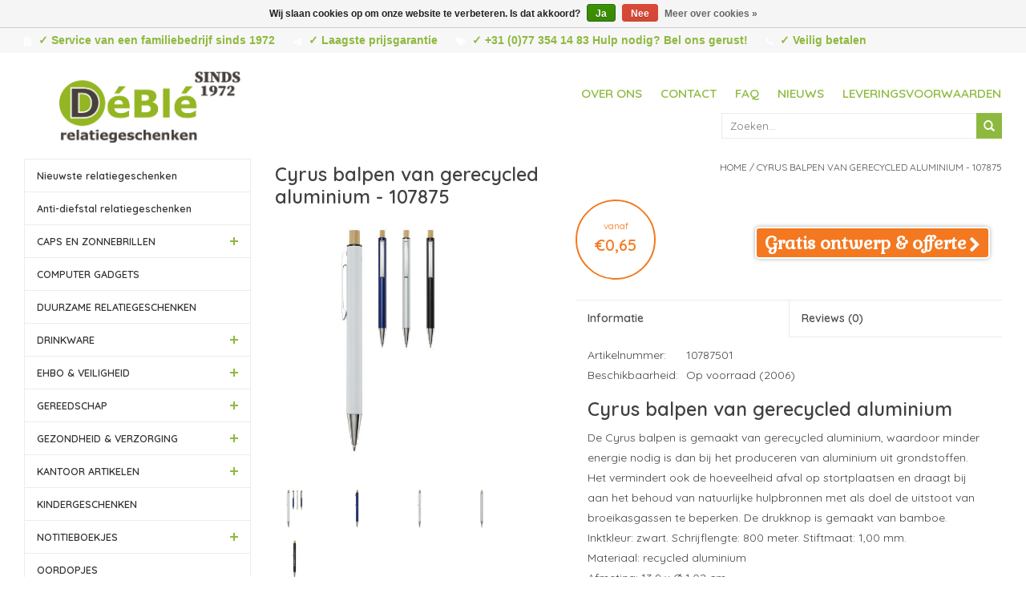

--- FILE ---
content_type: text/html;charset=utf-8
request_url: https://www.deble.com/balpennen-107875-cyrus-balpen-van-gerecycled-alumi.html
body_size: 10558
content:
<!DOCTYPE html>
<html lang="nl">
  <head>
    
		<script async src="https://www.googletagmanager.com/gtag/js?id=G-H867PMVMQ2"></script>
    <script>
      window.dataLayer = window.dataLayer || [];
      function gtag(){dataLayer.push(arguments);}
        gtag('js', new Date());
        gtag('config', 'G-H867PMVMQ2');
    </script>
    
    <meta charset="utf-8"/>
<!-- [START] 'blocks/head.rain' -->
<!--

  (c) 2008-2026 Lightspeed Netherlands B.V.
  http://www.lightspeedhq.com
  Generated: 18-01-2026 @ 16:01:36

-->
<link rel="canonical" href="https://www.deble.com/balpennen-107875-cyrus-balpen-van-gerecycled-alumi.html"/>
<link rel="alternate" href="https://www.deble.com/index.rss" type="application/rss+xml" title="Nieuwe producten"/>
<link href="https://cdn.webshopapp.com/assets/cookielaw.css?2025-02-20" rel="stylesheet" type="text/css"/>
<meta name="robots" content="noodp,noydir"/>
<meta name="google-site-verification" content="g9qUwO8GoF-QZbAWzDw-QzGBYjkHvZWdLOTnfDZDE6A"/>
<meta property="og:url" content="https://www.deble.com/balpennen-107875-cyrus-balpen-van-gerecycled-alumi.html?source=facebook"/>
<meta property="og:site_name" content="DéBlé"/>
<meta property="og:title" content="Cyrus balpen van gerecycled aluminium 107875 - Balpennen bedrukken"/>
<meta property="og:description" content="Balpennen bedrukken en personaliseren zoals de 107875 Cyrus balpen van gerecycled aluminium"/>
<meta property="og:image" content="https://cdn.webshopapp.com/shops/52331/files/449194332/cyrus-balpen-van-gerecycled-aluminium-107875.jpg"/>
<!--[if lt IE 9]>
<script src="https://cdn.webshopapp.com/assets/html5shiv.js?2025-02-20"></script>
<![endif]-->
<!-- [END] 'blocks/head.rain' -->
    
    <title>Cyrus balpen van gerecycled aluminium 107875 - Balpennen bedrukken - DéBlé</title>
    <meta name="description" content="Balpennen bedrukken en personaliseren zoals de 107875 Cyrus balpen van gerecycled aluminium" />
    <meta name="keywords" content="Cyrus, balpen, van, gerecycled, aluminium, -, 107875, DéBlé Venlo,  DéBlé Relatiegeschenken, Deble.com" />
    <meta http-equiv="X-UA-Compatible" content="IE=edge,chrome=1">
    <meta name="viewport" content="width=device-width, initial-scale=1.0">
    <meta name="apple-mobile-web-app-capable" content="yes">
    <meta name="apple-mobile-web-app-status-bar-style" content="black">
    <meta name="google-site-verification" content="g8V0S0w7JDd4lN5v9gRIo2beb143QgbdwgWKMTzB-1g" />
        
        
    <link rel="shortcut icon" href="https://cdn.webshopapp.com/shops/52331/themes/40143/assets/favicon.ico?20251216092302" type="image/x-icon" />
    <link href='https://fonts.googleapis.com/css?family=Quicksand:400,300,600' rel='stylesheet' type='text/css'>
    <link href='https://fonts.googleapis.com/css?family=Quicksand:400,300,600' rel='stylesheet' type='text/css'>
    <link href='https://fonts.googleapis.com/css?family=Gabriela' rel='stylesheet' type='text/css'>
    <link href='https://fonts.googleapis.com/css?family=Roboto:900' rel='stylesheet' type='text/css'>
    <link rel="shortcut icon" href="https://cdn.webshopapp.com/shops/52331/themes/40143/assets/favicon.ico?20251216092302" type="image/x-icon" />
        <link rel="stylesheet" href="https://cdn.webshopapp.com/shops/52331/themes/40143/assets/styles-combined.css?2026010510355120200611095824"/>
    <link rel="stylesheet" href="https://cdn.webshopapp.com/shops/52331/themes/40143/assets/settings.css?2026010510355120200611095824" />  
    <link rel="stylesheet" href="https://cdn.webshopapp.com/assets/gui-2-0.css?2025-02-20" />
    <link rel="stylesheet" href="https://cdn.webshopapp.com/assets/gui-responsive-2-0.css?2025-02-20" />
    <link rel="stylesheet" href="https://cdn.webshopapp.com/shops/52331/themes/40143/assets/custom.css?2026010510355120200611095824" />
    
    <script src="https://cdn.webshopapp.com/assets/jquery-1-9-1.js?2025-02-20"></script>
    <script src="https://cdn.webshopapp.com/assets/jquery-ui-1-10-1.js?2025-02-20" defer></script>
    
        <script type="text/javascript" src="https://cdn.webshopapp.com/shops/52331/themes/40143/assets/global.js?2026010510355120200611095824" defer></script>   
    <script type="text/javascript" src="https://cdn.webshopapp.com/shops/52331/themes/40143/assets/scripts-combined.js?2026010510355120200611095824" ></script>   
    <script type="text/javascript" src="https://cdn.webshopapp.com/assets/gui.js?2025-02-20" defer></script>
    <script type="text/javascript" src="https://cdn.webshopapp.com/assets/gui-responsive-2-0.js?2025-02-20" defer></script>

    <!--[if lt IE 9]>
    <link rel="stylesheet" href="https://cdn.webshopapp.com/shops/52331/themes/40143/assets/style-ie.css?2026010510355120200611095824" />
    <![endif]-->
    
    <script>
      (function(i,s,o,g,r,a,m){i['GoogleAnalyticsObject']=r;i[r]=i[r]||function(){
        (i[r].q=i[r].q||[]).push(arguments)},i[r].l=1*new Date();a=s.createElement(o),
          m=s.getElementsByTagName(o)[0];a.async=1;a.src=g;m.parentNode.insertBefore(a,m)
            })(window,document,'script','//www.google-analytics.com/analytics.js','ga');
        
        ga('create', 'UA-135627354-1', 'auto'); //UA-737835-4
                  ga('send', 'pageview');
                
    </script>
  </head>
  <body>  
		<header>
      <div class="topnav">
        <div class="container top">
          <div class="hidden-xs hidden-sm left">
            <div class="usps">
              <ul class="usplist">
                <li class="uspitem"><i class="fa fa-file-text fa-lg"></i>✓ Service van een familiebedrijf sinds 1972</li>                <li class="uspitem"><i class="fa fa-paper-plane fa-lg"></i>✓ Laagste prijsgarantie</li>                <li class="uspitem"><i class="fa fa-tags fa-lg"></i>✓ +31 (0)77 354 14 83 Hulp nodig? Bel ons gerust!</li>                <li class="uspitem"><i class="fa fa-phone fa-lg"></i>✓ Veilig betalen</li>              </ul>
            </div>
          </div>
        </div>
      </div>
      <div class="navigation container">
        <div class="align">
          <ul class="burger">
            <img class="lazy" src="https://cdn.webshopapp.com/shops/52331/themes/40143/assets/blank.gif?2026010510355120200611095824" data-src="https://cdn.webshopapp.com/shops/29885/themes/18446/assets/hamburger.png" data-srcset="https://cdn.webshopapp.com/shops/29885/themes/18446/assets/hamburger.png" width="32" height="32" alt="Menu">
            <!-- <li></li><li></li><li></li> -->
          </ul>
          
          <div class="vertical logo hidden-xs">
            <a href="https://www.deble.com/" title="DéBlé Venlo Relatiegeschenken sinds 1972">
              <img class="lazy" data-src="https://cdn.webshopapp.com/shops/52331/themes/40143/v/2708132/assets/deble-relatiegeschenken.png?20250901154242"  data-srcset="https://cdn.webshopapp.com/shops/52331/themes/40143/v/2708132/assets/deble-relatiegeschenken.png?20250901154242 1x" alt="DéBlé Venlo Relatiegeschenken sinds 1972" height="121" width="226" />
            </a>
          </div>  
          
          <div class="vertical logo hidden-sm hidden-md hidden-lg">
            <a href="https://www.deble.com/" title="DéBlé Venlo Relatiegeschenken sinds 1972">
              <img class="lazy"  data-src="https://cdn.webshopapp.com/shops/52331/themes/40143/v/2708135/assets/mobile-logo.png?20250902092920" data-srcset="https://cdn.webshopapp.com/shops/52331/themes/40143/v/2708135/assets/mobile-logo.png?20250902092920 1x" alt="DéBlé Venlo Relatiegeschenken sinds 1972" height="80" width="133" />
            </a>
          </div>  
           
          <nav class="nonbounce desktop vertical hidden-xs">
            
            <ul>
              <li class="item">
                <a class="itemLink" href="https://www.deble.com/service/about/" title="Over ons">Over ons</a>
              </li>
              <li class="item">
                <a class="itemLink" href="https://www.deble.com/service/" title="Contact">Contact</a>
              </li>
              <li class="item">
                <a class="itemLink" href="https://www.deble.com/service/faq/" title="FAQ">FAQ</a>
              </li>
              <li class="item">
                <a class="itemLink" href="https://www.deble.com/blogs/artikelen/" title="Nieuws">Nieuws</a>
              </li>
              <li class="item">
                <a class="itemLink" href="https://www.deble.com/service/shipping-returns/" title="Leveringsvoorwaarden">Leveringsvoorwaarden</a>
              </li>
            </ul>
            <br><br>
            <div id="search" class="search">
              <form action="https://www.deble.com/search/" method="get" id="formSearch">
                <input type="text" name="q" autocomplete="off"  value="" placeholder="Zoeken..."/>
                <span onclick="$('#formSearch').submit();" title="Zoeken" class="glyphicon glyphicon-search"></span>

                <div class="autocomplete">
                  <div class="products products-livesearch"></div>
                  <div class="more"><a href="#">Bekijk alle resultaten <span>(0)</span></a></div>
                  <div class="notfound">Geen producten gevonden...</div>
                </div>
              </form>
            </div>
             
            <span class="glyphicon glyphicon-remove"></span>  
          </nav> 
          
               <nav class="nonbounce mobile vertical hidden-sm hidden-md hidden-lg">
            
            <ul>
              <li class="item">
                <a class="itemLink" href="https://www.deble.com/service/about/" title="Over ons">Over ons</a>
              </li>
              <li class="item">
                <a class="itemLink" href="https://www.deble.com/service/" title="Contact">Contact</a>
              </li>
              <li class="item">
                <a class="itemLink" href="https://www.deble.com/service/faq/" title="FAQ">FAQ</a>
              </li>
              <li class="item">
                <a class="itemLink" href="https://www.deble.com/blogs/artikelen/" title="Nieuws">Nieuws</a>
              </li>
              <li class="item">
                <a class="itemLink" href="https://www.deble.com/service/shipping-returns/" title="Leveringsvoorwaarden">Leveringsvoorwaarden</a>
              </li>
            </ul>
            <br><br>
            <div id="search" class="search">
              <form action="https://www.deble.com/search/" method="get" id="formSearch">
                <input type="text" name="q" autocomplete="off"  value="" placeholder="Zoeken..."/>
                <span onclick="$('#formSearch').submit();" title="Zoeken" class="glyphicon glyphicon-search"></span>

                <div class="autocomplete">
                  <div class="products products-livesearch"></div>
                  <div class="more"><a href="#">Bekijk alle resultaten <span>(0)</span></a></div>
                  <div class="notfound">Geen producten gevonden...</div>
                </div>
              </form>
            </div>
             
            <span class="glyphicon glyphicon-remove"></span>  
          </nav> 
          
        </div>
      </div>
    </header>    
    <div class="wrapper">
      <div class="container content">
        <div class="row contentBox">
          <div class="hidden-xs hidden-sm col-md-3 sidebar">
            


<ul class="side-cats hidden-xs">
    <li class=""><a href="https://www.deble.com/nieuwste-relatiegeschenken/">Nieuwste relatiegeschenken</a>    
      </li>  
    <li class=""><a href="https://www.deble.com/anti-diefstal-relatiegeschenken/">Anti-diefstal relatiegeschenken</a>    
      </li>  
    <li class=""><a href="https://www.deble.com/caps-en-zonnebrillen/">CAPS EN ZONNEBRILLEN </a><span class="more-cats"><span class="plus-min"></span></span>    
        <ul class="">
                        <li class=""><a href="https://www.deble.com/caps-en-zonnebrillen/zonnebrillen/">Zonnebrillen</a>
              </li>
                                      <li class=""><a href="https://www.deble.com/caps-en-zonnebrillen/caps-bedrukken/">Caps </a>
              </li>
            
    </ul>
      </li>  
    <li class=""><a href="https://www.deble.com/computer-gadgets/">COMPUTER GADGETS</a>    
      </li>  
    <li class=""><a href="https://www.deble.com/duurzame-relatiegeschenken/">DUURZAME RELATIEGESCHENKEN</a>    
      </li>  
    <li class=""><a href="https://www.deble.com/drinkware/">DRINKWARE</a><span class="more-cats"><span class="plus-min"></span></span>    
        <ul class="">
                                      <li class=""><a href="https://www.deble.com/drinkware/bidons-bedrukken/">Bidons </a>
              </li>
                                      <li class=""><a href="https://www.deble.com/drinkware/glazen-bedrukken/">Glazen </a>
              </li>
                                      <li class=""><a href="https://www.deble.com/drinkware/heupflessen-bedrukken/">Heupflessen </a>
              </li>
                                      <li class=""><a href="https://www.deble.com/drinkware/koffietassen-bedrukken/">Koffietassen </a>
              </li>
                                      <li class=""><a href="https://www.deble.com/drinkware/thermosbeker-bedrukken/">Thermosbeker </a>
              </li>
                                      <li class=""><a href="https://www.deble.com/drinkware/thermosflessen-bedrukken/">Thermosflessen </a>
              </li>
                                      <li class=""><a href="https://www.deble.com/drinkware/waterflessen-bedrukken/">Waterflessen </a>
              </li>
            
    </ul>
      </li>  
    <li class=""><a href="https://www.deble.com/ehbo-veiligheid/">EHBO &amp; VEILIGHEID </a><span class="more-cats"><span class="plus-min"></span></span>    
        <ul class="">
                        <li class=""><a href="https://www.deble.com/ehbo-veiligheid/ehbo-geschenken/">EHBO geschenken</a>
              </li>
                                      <li class=""><a href="https://www.deble.com/ehbo-veiligheid/veiligheidsgeschenk-bedrukken/">Veiligheidsgeschenk </a>
              </li>
            
    </ul>
      </li>  
    <li class=""><a href="https://www.deble.com/gereedschap/">GEREEDSCHAP</a><span class="more-cats"><span class="plus-min"></span></span>    
        <ul class="">
                                      <li class=""><a href="https://www.deble.com/gereedschap/cob-lampen-bedrukken/">COB lampen </a>
              </li>
                                      <li class=""><a href="https://www.deble.com/gereedschap/duimstokken-bedrukken/">Duimstokken </a>
              </li>
                                      <li class=""><a href="https://www.deble.com/gereedschap/rolmaten-bedrukken/">Rolmaten </a>
              </li>
                                      <li class=""><a href="https://www.deble.com/gereedschap/tools-bedrukken/">Tools </a>
              </li>
                                      <li class=""><a href="https://www.deble.com/gereedschap/zaklampen-bedrukken/">Zaklampen </a>
              </li>
                                      <li class=""><a href="https://www.deble.com/gereedschap/zakmessen-bedrukken/">Zakmessen </a>
              </li>
            
    </ul>
      </li>  
    <li class=""><a href="https://www.deble.com/gezondheid-verzorging/">GEZONDHEID &amp; VERZORGING</a><span class="more-cats"><span class="plus-min"></span></span>    
        <ul class="">
                        <li class=""><a href="https://www.deble.com/gezondheid-verzorging/bad-wellness-geschenken/">Bad &amp; Wellness geschenken</a>
              </li>
                        <li class=""><a href="https://www.deble.com/gezondheid-verzorging/kaarsen-sfeer-geschenken/">Kaarsen &amp; Sfeer geschenken</a>
              </li>
                        <li class=""><a href="https://www.deble.com/gezondheid-verzorging/lippenbalsem/">Lippenbalsem</a>
              </li>
                                      <li class=""><a href="https://www.deble.com/gezondheid-verzorging/manicure-sets-bedrukken/">Manicure sets </a>
              </li>
                        <li class=""><a href="https://www.deble.com/gezondheid-verzorging/zakspiegeltjes/">Zakspiegeltjes</a>
              </li>
            
    </ul>
      </li>  
    <li class=""><a href="https://www.deble.com/kantoor-artikelen/">KANTOOR ARTIKELEN</a><span class="more-cats"><span class="plus-min"></span></span>    
        <ul class="">
                                      <li class=""><a href="https://www.deble.com/kantoor-artikelen/bureauklok-bedrukken/">Bureauklok </a>
              </li>
                                      <li class=""><a href="https://www.deble.com/kantoor-artikelen/kantoorartikelen-bedrukken/">Kantoorartikelen </a>
              </li>
                                      <li class=""><a href="https://www.deble.com/kantoor-artikelen/weerstations-bedrukken/">Weerstations </a>
              </li>
            
    </ul>
      </li>  
    <li class=""><a href="https://www.deble.com/kindergeschenken/">KINDERGESCHENKEN</a>    
      </li>  
    <li class=""><a href="https://www.deble.com/notitieboekjes/">NOTITIEBOEKJES</a><span class="more-cats"><span class="plus-min"></span></span>    
        <ul class="">
                        <li class=""><a href="https://www.deble.com/notitieboekjes/moleskine-notitieboek/">Moleskine notitieboek</a>
              </li>
                                      <li class=""><a href="https://www.deble.com/notitieboekjes/notitieboekjes-bedrukken/">Notitieboekjes </a>
              </li>
                        <li class=""><a href="https://www.deble.com/notitieboekjes/memoblokken/">Memoblokken</a>
              </li>
            
    </ul>
      </li>  
    <li class=""><a href="https://www.deble.com/oordopjes/">OORDOPJES</a>    
      </li>  
    <li class=""><a href="https://www.deble.com/paraplus/">PARAPLU&#039;S</a><span class="more-cats"><span class="plus-min"></span></span>    
        <ul class="">
                                      <li class=""><a href="https://www.deble.com/paraplus/paraplu-bedrukken/">Paraplu </a>
              </li>
                                      <li class=""><a href="https://www.deble.com/paraplus/opvouwbare-paraplu-bedrukken/">Opvouwbare paraplu </a>
              </li>
                                      <li class=""><a href="https://www.deble.com/paraplus/stormparaplu-bedrukken/">Stormparaplu </a>
              </li>
            
    </ul>
      </li>  
    <li class=""><a href="https://www.deble.com/premiums/">PREMIUMS</a><span class="more-cats"><span class="plus-min"></span></span>    
        <ul class="">
                                      <li class=""><a href="https://www.deble.com/premiums/aanstekers-bedrukken/">Aanstekers </a>
              </li>
                        <li class=""><a href="https://www.deble.com/premiums/auto-fiets-artikelen/">Auto &amp; Fiets artikelen</a>
              </li>
                                      <li class=""><a href="https://www.deble.com/premiums/anti-stress-items-bedrukken/">Anti-stress items </a>
              </li>
                        <li class=""><a href="https://www.deble.com/premiums/diverse-premiums/">Diverse premiums</a>
              </li>
                                      <li class=""><a href="https://www.deble.com/premiums/lanyards-bedrukken/">Lanyards </a>
              </li>
                                      <li class=""><a href="https://www.deble.com/premiums/ijskrabbers-bedrukken/">IJskrabbers </a>
              </li>
                                      <li class=""><a href="https://www.deble.com/premiums/reisaccessoires-bedrukken/">Reisaccessoires </a>
              </li>
                                      <li class=""><a href="https://www.deble.com/premiums/sleutelhangers-bedrukken/">Sleutelhangers </a>
              </li>
                                      <li class=""><a href="https://www.deble.com/premiums/snoepgoed-bedrukken/">Snoepgoed </a>
              </li>
            
    </ul>
      </li>  
    <li class=""><a href="https://www.deble.com/preventie-hygiene/">Preventie &amp; hygiëne</a>    
      </li>  
    <li class=""><a href="https://www.deble.com/powerbank/">POWERBANK</a>    
      </li>  
    <li class=""><a href="https://www.deble.com/rfid-relatiegeschenk/">RFID </a>    
      </li>  
    <li class=""><a href="https://www.deble.com/schrijfmappen/">SCHRIJFMAPPEN</a>    
      </li>  
    <li class=""><a href="https://www.deble.com/schrijfwaren/">SCHRIJFWAREN</a><span class="more-cats"><span class="plus-min"></span></span>    
        <ul class="">
                                      <li class=""><a href="https://www.deble.com/schrijfwaren/pennen-bedrukken/">Pennen </a>
              </li>
                                      <li class=""><a href="https://www.deble.com/schrijfwaren/pennensets-bedrukken/">Pennensets </a>
              </li>
                                      <li class=""><a href="https://www.deble.com/schrijfwaren/metalen-pennen-bedrukken/">Metalen pennen </a>
              </li>
                                      <li class=""><a href="https://www.deble.com/schrijfwaren/stylus-pennen-bedrukken/">Stylus pennen </a>
              </li>
                                      <li class=""><a href="https://www.deble.com/schrijfwaren/markers-bedrukken/">Markers </a>
              </li>
                                      <li class=""><a href="https://www.deble.com/schrijfwaren/potloden-bedrukken/">Potloden </a>
              </li>
                                      <li class=""><a href="https://www.deble.com/schrijfwaren/kleurpotloden-bedrukken/">Kleurpotloden </a>
              </li>
                        <li class=""><a href="https://www.deble.com/schrijfwaren/verpakkingen/">Verpakkingen</a>
              </li>
            
    </ul>
      </li>  
    <li class=""><a href="https://www.deble.com/serveerplanken/">SERVEERPLANKEN</a>    
      </li>  
    <li class=""><a href="https://www.deble.com/smartphone-opladers/">SMARTPHONE &amp; OPLADERS</a><span class="more-cats"><span class="plus-min"></span></span>    
        <ul class="">
                                      <li class=""><a href="https://www.deble.com/smartphone-opladers/opladers-bedrukken/">Opladers </a>
              </li>
                        <li class=""><a href="https://www.deble.com/smartphone-opladers/smartphone-accessoires/">Smartphone accessoires</a>
              </li>
                        <li class=""><a href="https://www.deble.com/smartphone-opladers/telefoon-en-tabletaccessoires/">Telefoon- en tabletaccessoires</a>
              </li>
            
    </ul>
      </li>  
    <li class=""><a href="https://www.deble.com/speakers-hoofdtelefoons/">SPEAKERS &amp; HOOFDTELEFOONS</a><span class="more-cats"><span class="plus-min"></span></span>    
        <ul class="">
                                      <li class=""><a href="https://www.deble.com/speakers-hoofdtelefoons/hoofdtelefoons-bedrukken/">Hoofdtelefoons </a>
              </li>
                                      <li class=""><a href="https://www.deble.com/speakers-hoofdtelefoons/speakers-bedrukken/">Speakers </a>
              </li>
            
    </ul>
      </li>  
    <li class=""><a href="https://www.deble.com/tassen/">TASSEN</a><span class="more-cats"><span class="plus-min"></span></span>    
        <ul class="">
                                      <li class=""><a href="https://www.deble.com/tassen/boodschappentassen-bedrukken/">Boodschappentassen </a>
              </li>
                                      <li class=""><a href="https://www.deble.com/tassen/heuptassen-bedrukken/">Heuptassen </a>
              </li>
                                      <li class=""><a href="https://www.deble.com/tassen/koeltassen-bedrukken/">Koeltassen  </a>
              </li>
                                      <li class=""><a href="https://www.deble.com/tassen/laptoptassen-bedrukken/">Laptoptassen </a>
              </li>
                                      <li class=""><a href="https://www.deble.com/tassen/opvouwbare-boodschappentas-bedrukken/">Opvouwbare boodschappentas </a>
              </li>
                                      <li class=""><a href="https://www.deble.com/tassen/rugzakken-bedrukken/">Rugzakken  </a>
              </li>
                                      <li class=""><a href="https://www.deble.com/tassen/reistassen-bedrukken/">Reistassen </a>
              </li>
                                      <li class=""><a href="https://www.deble.com/tassen/schoudertassen-bedrukken/">Schoudertassen </a>
              </li>
                                      <li class=""><a href="https://www.deble.com/tassen/sporttassen-bedrukken/">Sporttassen </a>
              </li>
                                      <li class=""><a href="https://www.deble.com/tassen/strandtassen-bedrukken/">Strandtassen </a>
              </li>
                                      <li class=""><a href="https://www.deble.com/tassen/trolleys-bedrukken/">Trolleys </a>
              </li>
                                      <li class=""><a href="https://www.deble.com/tassen/toilettassen-bedrukken/">Toilettassen </a>
              </li>
            
    </ul>
      </li>  
    <li class=""><a href="https://www.deble.com/vrije-tijd-sport/">VRIJE TIJD &amp; SPORT</a><span class="more-cats"><span class="plus-min"></span></span>    
        <ul class="">
                                      <li class=""><a href="https://www.deble.com/vrije-tijd-sport/regen-windjassen-bedrukken/">Regen- windjassen </a>
              </li>
                                      <li class=""><a href="https://www.deble.com/vrije-tijd-sport/sportartikelen-bedrukken/">Sportartikelen </a>
              </li>
                                      <li class=""><a href="https://www.deble.com/vrije-tijd-sport/strandartikelen-bedrukken/">Strandartikelen </a>
              </li>
                                      <li class=""><a href="https://www.deble.com/vrije-tijd-sport/sjaal-en-handschoenen-bedrukken/">Sjaal en handschoenen </a>
              </li>
            
    </ul>
      </li>  
    <li class=""><a href="https://www.deble.com/woon-lifestyle/">WOON &amp; LIFESTYLE</a><span class="more-cats"><span class="plus-min"></span></span>    
        <ul class="">
                                      <li class=""><a href="https://www.deble.com/woon-lifestyle/fleece-dekens-bedrukken/">Fleece dekens </a>
              </li>
                                      <li class=""><a href="https://www.deble.com/woon-lifestyle/barbecue-relatiegeschenken-bedrukken/">Barbecue relatiegeschenken </a>
              </li>
                                      <li class=""><a href="https://www.deble.com/woon-lifestyle/lunchboxen-bedrukken/">Lunchboxen </a>
              </li>
                                      <li class=""><a href="https://www.deble.com/woon-lifestyle/keukengerei-bedrukken/">Keukengerei </a>
              </li>
                                      <li class=""><a href="https://www.deble.com/woon-lifestyle/openers-kurkentrekkers-bedrukken/">Openers &amp; Kurkentrekkers </a>
              </li>
                                      <li class=""><a href="https://www.deble.com/woon-lifestyle/peper-en-zoutmolens-bedrukken/">Peper en zoutmolens </a>
              </li>
                                      <li class=""><a href="https://www.deble.com/woon-lifestyle/schorten-ovenwanten-bedrukken/">Schorten &amp; Ovenwanten </a>
              </li>
                                      <li class=""><a href="https://www.deble.com/woon-lifestyle/wijn-accessoires-bedrukken/">Wijn accessoires </a>
              </li>
            
    </ul>
      </li>  
    <li class=""><a href="https://www.deble.com/brands-relatiegeschenk/">BRANDS  </a><span class="more-cats"><span class="plus-min"></span></span>    
        <ul class="">
                        <li class=""><a href="https://www.deble.com/brands-relatiegeschenk/americano/">Americano</a>
              </li>
                        <li class=""><a href="https://www.deble.com/brands-relatiegeschenk/biomaster/">Biomaster</a>
              </li>
                        <li class=""><a href="https://www.deble.com/brands-relatiegeschenk/blackblum-drinkwaren-en-lunchproducten/">Black+Blum drinkwaren en lunchproducten</a>
              </li>
                        <li class=""><a href="https://www.deble.com/brands-relatiegeschenk/brabantia/">Brabantia</a>
              </li>
                        <li class=""><a href="https://www.deble.com/brands-relatiegeschenk/contigo/">Contigo </a>
              </li>
                        <li class=""><a href="https://www.deble.com/brands-relatiegeschenk/grundig/">Grundig</a>
              </li>
                        <li class=""><a href="https://www.deble.com/brands-relatiegeschenk/impact-aware-collectie/">Impact AWARE™ Collectie</a>
              </li>
                        <li class=""><a href="https://www.deble.com/brands-relatiegeschenk/janzen/">JANZEN </a>
              </li>
                        <li class=""><a href="https://www.deble.com/brands-relatiegeschenk/kambukka/">Kambukka</a>
              </li>
                        <li class=""><a href="https://www.deble.com/brands-relatiegeschenk/mepal/">Mepal</a>
              </li>
                        <li class=""><a href="https://www.deble.com/brands-relatiegeschenk/moleskine/">Moleskine</a>
              </li>
                        <li class=""><a href="https://www.deble.com/brands-relatiegeschenk/swiss-peak/">Swiss Peak</a>
              </li>
                        <li class=""><a href="https://www.deble.com/brands-relatiegeschenk/stanley/">Stanley</a>
              </li>
                        <li class=""><a href="https://www.deble.com/brands-relatiegeschenk/thule/"> Thule</a>
              </li>
                        <li class=""><a href="https://www.deble.com/brands-relatiegeschenk/ukiyo-geschenken/">Ukiyo geschenken</a>
              </li>
                        <li class=""><a href="https://www.deble.com/brands-relatiegeschenk/victorinox/">Victorinox </a>
              </li>
                        <li class=""><a href="https://www.deble.com/brands-relatiegeschenk/vinga-collectie/">VINGA Collectie</a>
              </li>
                        <li class=""><a href="https://www.deble.com/brands-relatiegeschenk/xd-design/">XD Design</a>
              </li>
                        <li class=""><a href="https://www.deble.com/brands-relatiegeschenk/xtorm/">Xtorm</a>
              </li>
            
    </ul>
      </li>  
  </ul>


          </div>
          <div class="col-sm-12 col-md-9">
                        
<span >
  <span >
    <a itemprop="item" href="https://www.deble.com/">
      <span itemprop="name" content="Home"></span>
    </a>
    <meta itemprop="position" content="1" />
  </span>
    <span >
    <a itemprop="item" href="https://www.deble.com/balpennen-107875-cyrus-balpen-van-gerecycled-alumi.html">
    <span itemprop="name" content="Cyrus balpen van gerecycled aluminium - 107875"></span>
    </a>
    <meta itemprop="position" content="2 " />
  </span>
  </span>

<div>
  <div class="row page-title">
    <div class="col-sm-6 col-md-6">
      <span class="pp-brand-title">
              </span>
      <h1 class="product-page" content="Cyrus balpen van gerecycled aluminium - 107875">
        Cyrus balpen van gerecycled aluminium - 107875      </h1> 
    </div>
    <div class="col-sm-6 col-md-6 breadcrumbs text-right">
      <a href="https://www.deble.com/" title="Home">Home</a>
    
              / <a href="https://www.deble.com/balpennen-107875-cyrus-balpen-van-gerecycled-alumi.html">Cyrus balpen van gerecycled aluminium - 107875</a>
             
  </div>  
</div>
  



<div class="product-wrap row" >
    <div class="product-img col-sm-4 col-md-4">
       <div class="product-images">
          
           <div class="productpage-slider-outer slider-loading">
            <div class="productpage-slider owl-carousel owl-theme">
                            <a href="https://cdn.webshopapp.com/shops/52331/files/449194332/cyrus-balpen-van-gerecycled-aluminium-107875.jpg" class=" first fancybox" data-fancybox="group">
                <div class="image-wrap grey item" data-index="0">
                                  <img class="lazy" src="https://cdn.webshopapp.com/shops/52331/themes/40143/assets/blank.gif?2026010510355120200611095824" data-src="https://cdn.webshopapp.com/shops/52331/files/449194332/500x500x2/cyrus-balpen-van-gerecycled-aluminium-107875.jpg" data-srcset="https://cdn.webshopapp.com/shops/52331/files/449194332/500x500x2/cyrus-balpen-van-gerecycled-aluminium-107875.jpg 1x" alt="Cyrus balpen van gerecycled aluminium - 107875" title="Cyrus balpen van gerecycled aluminium - 107875" width="100%">
                </div>
              </a>
                            <a href="https://cdn.webshopapp.com/shops/52331/files/449194321/cyrus-balpen-van-gerecycled-aluminium-107875.jpg" class=" fancybox" data-fancybox="group">
                <div class="image-wrap grey item" data-index="1">
                                  <img class="lazy" src="https://cdn.webshopapp.com/shops/52331/themes/40143/assets/blank.gif?2026010510355120200611095824" data-src="https://cdn.webshopapp.com/shops/52331/files/449194321/500x500x2/cyrus-balpen-van-gerecycled-aluminium-107875.jpg" data-srcset="https://cdn.webshopapp.com/shops/52331/files/449194321/500x500x2/cyrus-balpen-van-gerecycled-aluminium-107875.jpg 1x" alt="Cyrus balpen van gerecycled aluminium - 107875" title="Cyrus balpen van gerecycled aluminium - 107875" width="100%">
                </div>
              </a>
                            <a href="https://cdn.webshopapp.com/shops/52331/files/449194333/cyrus-balpen-van-gerecycled-aluminium-107875.jpg" class=" fancybox" data-fancybox="group">
                <div class="image-wrap grey item" data-index="2">
                                  <img class="lazy" src="https://cdn.webshopapp.com/shops/52331/themes/40143/assets/blank.gif?2026010510355120200611095824" data-src="https://cdn.webshopapp.com/shops/52331/files/449194333/500x500x2/cyrus-balpen-van-gerecycled-aluminium-107875.jpg" data-srcset="https://cdn.webshopapp.com/shops/52331/files/449194333/500x500x2/cyrus-balpen-van-gerecycled-aluminium-107875.jpg 1x" alt="Cyrus balpen van gerecycled aluminium - 107875" title="Cyrus balpen van gerecycled aluminium - 107875" width="100%">
                </div>
              </a>
                            <a href="https://cdn.webshopapp.com/shops/52331/files/449194334/cyrus-balpen-van-gerecycled-aluminium-107875.jpg" class=" fancybox" data-fancybox="group">
                <div class="image-wrap grey item" data-index="3">
                                  <img class="lazy" src="https://cdn.webshopapp.com/shops/52331/themes/40143/assets/blank.gif?2026010510355120200611095824" data-src="https://cdn.webshopapp.com/shops/52331/files/449194334/500x500x2/cyrus-balpen-van-gerecycled-aluminium-107875.jpg" data-srcset="https://cdn.webshopapp.com/shops/52331/files/449194334/500x500x2/cyrus-balpen-van-gerecycled-aluminium-107875.jpg 1x" alt="Cyrus balpen van gerecycled aluminium - 107875" title="Cyrus balpen van gerecycled aluminium - 107875" width="100%">
                </div>
              </a>
                            <a href="https://cdn.webshopapp.com/shops/52331/files/449194335/cyrus-balpen-van-gerecycled-aluminium-107875.jpg" class=" fancybox" data-fancybox="group">
                <div class="image-wrap grey item" data-index="4">
                                  <img class="lazy" src="https://cdn.webshopapp.com/shops/52331/themes/40143/assets/blank.gif?2026010510355120200611095824" data-src="https://cdn.webshopapp.com/shops/52331/files/449194335/500x500x2/cyrus-balpen-van-gerecycled-aluminium-107875.jpg" data-srcset="https://cdn.webshopapp.com/shops/52331/files/449194335/500x500x2/cyrus-balpen-van-gerecycled-aluminium-107875.jpg 1x" alt="Cyrus balpen van gerecycled aluminium - 107875" title="Cyrus balpen van gerecycled aluminium - 107875" width="100%">
                </div>
              </a>
                          </div>
          </div>
          
 <div class="row thumbs">
                        <div class="thumb col-xs-3 active" data-index="0">
              <div class="image-wrap grey">
                <img class="lazy" src="https://cdn.webshopapp.com/shops/52331/themes/40143/assets/blank.gif?2026010510355120200611095824" data-src="https://cdn.webshopapp.com/shops/52331/files/449194332/500x500x2/cyrus-balpen-van-gerecycled-aluminium-107875.jpg" data-srcset="https://cdn.webshopapp.com/shops/52331/files/449194332/500x500x2/cyrus-balpen-van-gerecycled-aluminium-107875.jpg 1x" alt="Cyrus balpen van gerecycled aluminium - 107875" title="Cyrus balpen van gerecycled aluminium - 107875" width="100%">
              </div>
            </div>
                        <div class="thumb col-xs-3 " data-index="1">
              <div class="image-wrap grey">
                <img class="lazy" src="https://cdn.webshopapp.com/shops/52331/themes/40143/assets/blank.gif?2026010510355120200611095824" data-src="https://cdn.webshopapp.com/shops/52331/files/449194321/500x500x2/cyrus-balpen-van-gerecycled-aluminium-107875.jpg" data-srcset="https://cdn.webshopapp.com/shops/52331/files/449194321/500x500x2/cyrus-balpen-van-gerecycled-aluminium-107875.jpg 1x" alt="Cyrus balpen van gerecycled aluminium - 107875" title="Cyrus balpen van gerecycled aluminium - 107875" width="100%">
              </div>
            </div>
                        <div class="thumb col-xs-3 " data-index="2">
              <div class="image-wrap grey">
                <img class="lazy" src="https://cdn.webshopapp.com/shops/52331/themes/40143/assets/blank.gif?2026010510355120200611095824" data-src="https://cdn.webshopapp.com/shops/52331/files/449194333/500x500x2/cyrus-balpen-van-gerecycled-aluminium-107875.jpg" data-srcset="https://cdn.webshopapp.com/shops/52331/files/449194333/500x500x2/cyrus-balpen-van-gerecycled-aluminium-107875.jpg 1x" alt="Cyrus balpen van gerecycled aluminium - 107875" title="Cyrus balpen van gerecycled aluminium - 107875" width="100%">
              </div>
            </div>
                        <div class="thumb col-xs-3 " data-index="3">
              <div class="image-wrap grey">
                <img class="lazy" src="https://cdn.webshopapp.com/shops/52331/themes/40143/assets/blank.gif?2026010510355120200611095824" data-src="https://cdn.webshopapp.com/shops/52331/files/449194334/500x500x2/cyrus-balpen-van-gerecycled-aluminium-107875.jpg" data-srcset="https://cdn.webshopapp.com/shops/52331/files/449194334/500x500x2/cyrus-balpen-van-gerecycled-aluminium-107875.jpg 1x" alt="Cyrus balpen van gerecycled aluminium - 107875" title="Cyrus balpen van gerecycled aluminium - 107875" width="100%">
              </div>
            </div>
                        <div class="thumb col-xs-3 " data-index="4">
              <div class="image-wrap grey">
                <img class="lazy" src="https://cdn.webshopapp.com/shops/52331/themes/40143/assets/blank.gif?2026010510355120200611095824" data-src="https://cdn.webshopapp.com/shops/52331/files/449194335/500x500x2/cyrus-balpen-van-gerecycled-aluminium-107875.jpg" data-srcset="https://cdn.webshopapp.com/shops/52331/files/449194335/500x500x2/cyrus-balpen-van-gerecycled-aluminium-107875.jpg 1x" alt="Cyrus balpen van gerecycled aluminium - 107875" title="Cyrus balpen van gerecycled aluminium - 107875" width="100%">
              </div>
            </div>
                      </div>
          
          
        </div>
           </div>
 
  <div class="product-info col-sm-8 col-md-7 col-md-offset-1"> 
     
          <div class="product-price row">

        <div class="priceBall product-page relative">
          <span class="smallFrom">vanaf</span></br><strong>€0,65</strong>
        </div>  
        
        <div class="offerWrap">
          <div class="price-wrap col-xs-5 col-md-3">
          <span class="smallFrom">adviesprijs </span>
                    <span class="price">€0,65</span> 
          <small class="price-tax">Excl. btw</small>   
        </div>
        <div class="cart col-xs-7 col-md-9"> 
                    <div class="cart">
            
            <a href="javascript:;" id="openOfferForm" class="btn" title="Offerte"><i class="borderInner">Gratis ontwerp &amp; offerte<i style="margin-left:3px;" class="fa fa-chevron-right fa-lg"></i></i></a>
                      </div>
        </div>
        </div>

        

        
        <div class="col-xs-12">
          <div class="row offerRow closed">
          <div class="alert alert-success" role="alert">Uw aanvraag is verwerkt, u ontvangt z.s.m. onze offerte!</div>
          <form id="offerForm" method="post" role="form">
            <div class="col-xs-12 text-left offer-title">
              <h3>Vraag eenvoudig een vrijblijvende offerte aan voor dit product. Je ontvangt binnen één werkdag een duidelijke prijsopgave, inclusief bedrukking, levertijd en persoonlijk advies.</h3>
            	<div> </div>
            </div>
            <input type="hidden" name="productId" value="148937241">
            <input type="hidden" name="productTitle" value="Cyrus balpen van gerecycled aluminium - 107875">
            <input type="hidden" name="productCode" value="10787501">  
            <div class="col-xs-6">
                            <div class="form-group">
                <label>Voornaam</label>
                <input type="text" class="form-control fname" name="firstname" placeholder="">
              </div>
              
              <div class="form-group">
                <label>Achternaam</label>
                <input type="text" class="form-control lname" name="lastname" placeholder="">
              </div>
              
              <div class="form-group">
                <label>Bedrijfsnaam</label>
                <input type="text" class="form-control" name="companyname" placeholder="">
              </div>
              <div class="form-group">
                <label>E-mail adres</label>
                <input type="text" class="form-control email" name="mail" placeholder="">
              </div>
              
              
            </div>
            <div class="col-xs-6 sec">
              

              <div class="form-group">
                <label>Aantal</label>
                <input type="text" class="form-control" name="quantity" placeholder="">
              </div>

                            <div class="form-group">
                <label>Kleur</label>
                <select name="color" class="form-control">
                                  <option value="Wit">Wit</option>
                                  <option value="Navy">Navy</option>
                                  <option value="Zilver">Zilver</option>
                                  <option value="Zwart">Zwart</option>
                                </select>
              </div>
              
              <div class="form-group">
                <label>Selecteer opdruk</label>
                <select name="printcolor" class="form-control">
                  <option value="">---</option>
                  <option value="Bedrukking in 1 kleur">Bedrukking in 1 kleur</option>
                  <option value="Bedrukking in 2 kleuren">Bedrukking in 2 kleuren</option>
                  <option value="Bedrukking in 3 kleuren">Bedrukking in 3 kleuren</option>
                  <option value="Bedrukking in 4 kleuren">Bedrukking in 4 kleuren</option>
                  <option value="Zonder opdruk">Zonder opdruk</option>
                </select>
              </div>

              <div class="form-group">
                <label>Bestand/logo uploaden</label>  
                <input id="file" type="file" class="form-control fileInput" name="file" placeholder="">
              </div>
              
            </div>
            <div class="col-xs-12">
              <div class="form-group">
                <label>Aanvullende wensen of vragen (optioneel)</label>
                <textarea class="form-control" rows="6" name="msg" placeholder="" style="min-height:120px;"></textarea>
              </div>
            </div>
            <div class="col-xs-12">
              <button type="submit" id="offerFormButton" name="orderSubmit" class="btn btn-primary offerButton">
                <i class="borderInner">
                  <i class="sendForm">Offerte aanvragen</i>
                  <i class="sendingForm"><i class="fa fa-circle-o-notch fa-spin fa-lg"></i></i>
                </i>
              </button>
            </div>
          </form>
          </div>
        </div>
        <div class="test"></div>
        
      </div>
   <!-- </form>   -->
  </span>
  </span>
    <div class="product-tabs row">
      <div class="tabs">
        <ul>
          <li class="active col-2 information"><a rel="info" href="#">Informatie</a></li>
                    <li class="col-2 reviews"><a rel="reviews" href="#">Reviews <span class="amount-reviews">(0)</span></a></li>        </ul>
      </div>                    
      <div class="tabsPages">
        <div class="page info active">
                    <table class="details">
                        <tr>
              <td>Artikelnummer:</td>
              <td>10787501</td>
            </tr>
                                                <tr>
              <td>Beschikbaarheid:</td>
              <td>Op voorraad 
                                (2006)
                              </td>
            </tr>
                                                                      </table>
                    
                    
          <span ><h2>Cyrus balpen van gerecycled aluminium</h2>
<p>De Cyrus balpen is gemaakt van gerecycled aluminium, waardoor minder energie nodig is dan bij het produceren van aluminium uit grondstoffen. Het vermindert ook de hoeveelheid afval op stortplaatsen en draagt bij aan het behoud van natuurlijke hulpbronnen met als doel de uitstoot van broeikasgassen te beperken. De drukknop is gemaakt van bamboe. Inktkleur: zwart. Schrijflengte: 800 meter. Stiftmaat: 1,00 mm.<br />Materiaal: recycled aluminium<br />Afmeting: 13,9 x Ø 1,02 cm<br />Druktechniek (meest gekozen): lasergraveren<br />Drukpositie (meest gekozen):Romp<br />Drukformaat (meest gekozen): 100 x 5 mm</p></span>
          <span><p><p><span style="color:#008000;">✓</span> Familiebedrijf met ervaring sinds 1972.</p></p></span>
          <span><p><p><span style="color:#008000;">✓</span> Persoonlijke service en advies bij het kiezen en bedrukken.</p></p></span>
          <span><p><p>   <span style="color:#008000;">✓</span>   Veilig en vertrouwd achteraf betalen op rekening. </p>  <p>   <img      src="https://cdn.webshopapp.com/shops/52331/files/487693470/nick-deble-relatiegeschenken.jpg"     width="150"     style="margin-top:20px;"     alt="DéBlé persoonlijke service en veilig achteraf betalen"   > </p></p></span>

                              
                                                                                                                                                                      
        	<a href="https://www.deble.com/schrijfwaren/pennen-bedrukken/">Bekijk het hele overzicht van &quot;Pennen bedrukken&quot;</a>
          
                    
        </div>
        
               
        <div class="page reviews">
          <div class="reviews-wrap">
          	          </div>
          
                    
          <div class="bottom">
            <div class="right">
              <a href="https://www.deble.com/account/review/148937241/">Je beoordeling toevoegen</a>
            </div>
          </div>          
        </div>
        
      </div>
    </div>

      <div class="row usps">
                                
                
              </div>

  </div>
</div>  
  
<div class="products related row">
  <div class="col-xs-12 text-center title"><h2>Gerelateerde producten binnen deze categorie</h2></div>
            
<div class="product col-xs-6 col-sm-4 col-md-3" data-url="https://www.deble.com/balpennen-107874-cyrus-balpen-gerecycled-aluminium.html?format=json">
  <div class="product-box">
  <div class="image-wrap">
    <a href="https://www.deble.com/balpennen-107874-cyrus-balpen-gerecycled-aluminium.html" title="Cyrus balpen van gerecycled aluminium">
      
            
      <div class="priceBall">
        <span class="smallFrom">vanaf</span></br><strong>€0,65</strong>
      </div>
      
                            <img class="lazy" src="https://cdn.webshopapp.com/shops/52331/files/449193078/16x16x2/image.jpg" data-src="https://cdn.webshopapp.com/shops/52331/files/449193078/262x276x2/cyrus-balpen-van-gerecycled-aluminium.jpg" data-srcset="https://cdn.webshopapp.com/shops/52331/files/449193078/262x276x2/cyrus-balpen-van-gerecycled-aluminium.jpg 1x" width="262" height="276" alt="Cyrus balpen van gerecycled aluminium" title="Cyrus balpen van gerecycled aluminium" />
                  </a>
    
      </div>
  
  <div class="info">
    
    <div class="variants"></div>
        <a href="https://www.deble.com/balpennen-107874-cyrus-balpen-gerecycled-aluminium.html" title="Cyrus balpen van gerecycled aluminium" class="title">Cyrus balpen van gerecycled aluminium</a>
    
        
      </div>
      </div>
  
</div>

             
<div class="product col-xs-6 col-sm-4 col-md-3" data-url="https://www.deble.com/balpennen-107876-darius-balpen-gerecycled-aluminiu.html?format=json">
  <div class="product-box">
  <div class="image-wrap">
    <a href="https://www.deble.com/balpennen-107876-darius-balpen-gerecycled-aluminiu.html" title="Darius balpen van gerecycled aluminium">
      
            
      <div class="priceBall">
        <span class="smallFrom">vanaf</span></br><strong>€0,64</strong>
      </div>
      
                            <img class="lazy" src="https://cdn.webshopapp.com/shops/52331/files/449194908/16x16x2/image.jpg" data-src="https://cdn.webshopapp.com/shops/52331/files/449194908/262x276x2/darius-balpen-van-gerecycled-aluminium.jpg" data-srcset="https://cdn.webshopapp.com/shops/52331/files/449194908/262x276x2/darius-balpen-van-gerecycled-aluminium.jpg 1x" width="262" height="276" alt="Darius balpen van gerecycled aluminium" title="Darius balpen van gerecycled aluminium" />
                  </a>
    
      </div>
  
  <div class="info">
    
    <div class="variants"></div>
        <a href="https://www.deble.com/balpennen-107876-darius-balpen-gerecycled-aluminiu.html" title="Darius balpen van gerecycled aluminium" class="title">Darius balpen van gerecycled aluminium</a>
    
        
      </div>
      </div>
  
</div>
<div class="clearfix visible-xs"></div>

             
<div class="product col-xs-6 col-sm-4 col-md-3" data-url="https://www.deble.com/balpennen-107877-darius-gerecycled-aluminium.html?format=json">
  <div class="product-box">
  <div class="image-wrap">
    <a href="https://www.deble.com/balpennen-107877-darius-gerecycled-aluminium.html" title="Darius balpen van gerecycled aluminium">
      
            
      <div class="priceBall">
        <span class="smallFrom">vanaf</span></br><strong>€0,64</strong>
      </div>
      
                            <img class="lazy" src="https://cdn.webshopapp.com/shops/52331/files/449195125/16x16x2/image.jpg" data-src="https://cdn.webshopapp.com/shops/52331/files/449195125/262x276x2/darius-balpen-van-gerecycled-aluminium.jpg" data-srcset="https://cdn.webshopapp.com/shops/52331/files/449195125/262x276x2/darius-balpen-van-gerecycled-aluminium.jpg 1x" width="262" height="276" alt="Darius balpen van gerecycled aluminium" title="Darius balpen van gerecycled aluminium" />
                  </a>
    
      </div>
  
  <div class="info">
    
    <div class="variants"></div>
        <a href="https://www.deble.com/balpennen-107877-darius-gerecycled-aluminium.html" title="Darius balpen van gerecycled aluminium" class="title">Darius balpen van gerecycled aluminium</a>
    
        
      </div>
      </div>
  
</div>

             
<div class="product col-xs-6 col-sm-4 col-md-3" data-url="https://www.deble.com/balpennen-107878-nooshin-van-gerecycled-aluminium.html?format=json">
  <div class="product-box">
  <div class="image-wrap">
    <a href="https://www.deble.com/balpennen-107878-nooshin-van-gerecycled-aluminium.html" title="Nooshin balpen van gerecycled aluminium">
      
            
      <div class="priceBall">
        <span class="smallFrom">vanaf</span></br><strong>€0,69</strong>
      </div>
      
                            <img class="lazy" src="https://cdn.webshopapp.com/shops/52331/files/449195760/16x16x2/image.jpg" data-src="https://cdn.webshopapp.com/shops/52331/files/449195760/262x276x2/nooshin-balpen-van-gerecycled-aluminium.jpg" data-srcset="https://cdn.webshopapp.com/shops/52331/files/449195760/262x276x2/nooshin-balpen-van-gerecycled-aluminium.jpg 1x" width="262" height="276" alt="Nooshin balpen van gerecycled aluminium" title="Nooshin balpen van gerecycled aluminium" />
                  </a>
    
      </div>
  
  <div class="info">
    
    <div class="variants"></div>
        <a href="https://www.deble.com/balpennen-107878-nooshin-van-gerecycled-aluminium.html" title="Nooshin balpen van gerecycled aluminium" class="title">Nooshin balpen van gerecycled aluminium</a>
    
        
      </div>
      </div>
  
</div>
<div class="clearfix visible-xs"></div>

             
<div class="product col-xs-6 col-sm-4 col-md-3" data-url="https://www.deble.com/balpennen-107879-nooshin-balpen-van-gerecycled-alu.html?format=json">
  <div class="product-box">
  <div class="image-wrap">
    <a href="https://www.deble.com/balpennen-107879-nooshin-balpen-van-gerecycled-alu.html" title="Nooshin balpen van gerecycled aluminium">
      
            
      <div class="priceBall">
        <span class="smallFrom">vanaf</span></br><strong>€0,69</strong>
      </div>
      
                            <img class="lazy" src="https://cdn.webshopapp.com/shops/52331/files/449398404/16x16x2/image.jpg" data-src="https://cdn.webshopapp.com/shops/52331/files/449398404/262x276x2/nooshin-balpen-van-gerecycled-aluminium.jpg" data-srcset="https://cdn.webshopapp.com/shops/52331/files/449398404/262x276x2/nooshin-balpen-van-gerecycled-aluminium.jpg 1x" width="262" height="276" alt="Nooshin balpen van gerecycled aluminium" title="Nooshin balpen van gerecycled aluminium" />
                  </a>
    
      </div>
  
  <div class="info">
    
    <div class="variants"></div>
        <a href="https://www.deble.com/balpennen-107879-nooshin-balpen-van-gerecycled-alu.html" title="Nooshin balpen van gerecycled aluminium" class="title">Nooshin balpen van gerecycled aluminium</a>
    
        
      </div>
      </div>
  
</div>

     
</div>                  
</div>


<script src="https://cdn.webshopapp.com/shops/52331/themes/40143/assets/jquery-zoom-min.js?2026010510355120200611095824" type="text/javascript"></script>
<script type="text/javascript">

  $(document).ready(function(){  
      });  
      
  
function updateQuantity(way){
    var quantity = parseInt($('.cart input').val());

    if (way == 'up'){
        if (quantity < 10000){
            quantity++;
        } else {
            quantity = 10000;
        }
    } else {
        if (quantity > 1){
            quantity--;
        } else {
            quantity = 1;
        }
    }

    $('.cart input').val(quantity);
}
  
 
</script>          </div>
        </div>
      </div>
      
  </div>
    
          <footer>
        <hr class="full-width" />
        <div class="container">
          <div class="row social">
                        <div class="newsletter col-xs-12 col-sm-10 col-sm-offset-1 col-md-8 col-md-offset-2 col-lg-6 col-lg-offset-3">
              <span class="title">Meld je aan voor onze nieuwsbrief:</span>
              <form id="formNewsletter" action="https://www.deble.com/account/newsletter/" method="post">
                <input type="hidden" name="key" value="d581915edbb2e698a549e91456fe4366" />
                <input type="text" name="email" id="formNewsletterEmail" value="" placeholder="E-mail"/>
                <a class="btn glyphicon glyphicon-send" href="#" onclick="$('#formNewsletter').submit(); return false;" title="Abonneer" ><span>Abonneer</span></a>
              </form>
            </div>
                      </div>
        </div>
        <hr class="full-width" />
        <div class="container-fluid footerBg">
          <div class="container">
            <div class="links row">
              <div class="col-xs-12 col-sm-4 col-md-3 centertext">
                <strong>Klantenservice</strong>
                <ul>
                                    <li><a href="https://www.deble.com/service/about/" title="DéBlé  – Familiebedrijf sinds 1972">DéBlé  – Familiebedrijf sinds 1972</a></li>
                                    <li><a href="https://www.deble.com/service/general-terms-conditions/" title="Algemene voorwaarden DéBlé">Algemene voorwaarden DéBlé</a></li>
                                    <li><a href="https://www.deble.com/service/privacy-policy/" title="Privacybeleid DéBlé">Privacybeleid DéBlé</a></li>
                                    <li><a href="https://www.deble.com/service/shipping-returns/" title="Onze leveringsvoorwaarden">Onze leveringsvoorwaarden</a></li>
                                    <li><a href="https://www.deble.com/sitemap/" title="Sitemap">Sitemap</a></li>
                                    <li><a href="https://www.deble.com/service/faq/" title="FAQ ">FAQ </a></li>
                                    <li><a href="https://www.deble.com/service/bedrukkings-info/" title="Bedrukkings-info: overzicht van druktechnieken">Bedrukkings-info: overzicht van druktechnieken</a></li>
                                    <li><a href="https://www.deble.com/service/product-video/" title="Product video van onze relatiegeschenken">Product video van onze relatiegeschenken</a></li>
                                  </ul>
                <!--
                <div class="visible-xs">
                <a class="btn whatsapp" href="whatsapp://send" data-text="Kijk eens naar deze bijzondere website:" data-href="" class="wa_btn wa_btn_s" style="">Deel via Whatsapp</a><script type="text/javascript">if(typeof wabtn4fg==="undefined"){wabtn4fg=1;h=document.head||document.getElementsByTagName("head")[0],s=document.createElement("script");s.type="text/javascript";s.src="//www.whatsapp-sharing.com/button";h.appendChild(s);}</script>
              </div>
                -->
              </div>          
              <div class="hidden-xs col-sm-4 col-md-3 centertext">
                <strong>Producten</strong>
                <ul>
                  <li><a href="https://www.deble.com/collection/" title="Alle producten">Alle producten</a></li>
                  <li><a href="https://www.deble.com/collection/?sort=newest" title="Nieuwe producten">Nieuwe producten</a></li>
                  <li><a href="https://www.deble.com/collection/offers/" title="Aanbiedingen">Aanbiedingen</a></li>
                                    <li><a href="https://www.deble.com/tags/" title="Tags">Tags</a></li>                                  </ul>
              </div>
              <div class="hidden-xs col-sm-4 col-md-3 centertext">
                <ul>
                  <li><strong>DéBlé Relatiegeschenken</strong></li>
                  <li>Ubroekweg Noord 14</li>
                  <li>5928 MT Venlo-Blerick</li>
                  <li>Tel. +31(0)77 - 354 14 83</li>
                  <li><a href="/cdn-cgi/l/email-protection#365f585059765253545a531855595b"><span class="__cf_email__" data-cfemail="96fff8f0f9d6f2f3f4faf3b8f5f9fb">[email&#160;protected]</span></a></li>
                </ul>
                                <div class="social-media">
                  <a href="https://www.facebook.com/DebleRelatiegeschenken" class="social-icon facebook" target="_blank"></a>                                                      <a href="https://nl.pinterest.com/deblevenlo/" class="social-icon pinterest" target="_blank"></a>                  <a href="https://www.youtube.com/user/manito4711" class="social-icon youtube" target="_blank"></a>                                    <a href="https://www.instagram.com/deblerelatiegeschenken/" class="social-icon instagram" target="_blank" title="Instagram DéBlé"></a>              
                </div>
                              </div>
              <div class="hidden-xs hidden-sm col-md-3">
                                                                              </div>
            </div>
          </div>
          <hr class="full-width" />
        </div>
        <div class="copyright-payment">
          <div class="container">
            <div class="row">
              <div class="copyright col-md-6">
                © Copyright 2026 DéBlé - 
                              </div>
              <div class="payments col-md-6 text-right">
                              </div>
            </div>
            
            
          </div>
        </div>
        
                      </div>
            </div>	
        	</div>	
        </div>
          
      </footer>


<script data-cfasync="false" src="/cdn-cgi/scripts/5c5dd728/cloudflare-static/email-decode.min.js"></script><script>
  const dev =  false ;
</script>    
    <script type="text/javascript">
        var searchUrl = 'https://www.deble.com/search/';
        
      </script>

    	<script type="application/ld+json">
[
			{
    "@context": "http://schema.org",
    "@type": "BreadcrumbList",
    "itemListElement":
    [
      {
        "@type": "ListItem",
        "position": 1,
        "item": {
        	"@id": "https://www.deble.com/",
        	"name": "Home"
        }
      },
    	    	{
    		"@type": "ListItem",
     		"position": 2,
     		"item":	{
      		"@id": "https://www.deble.com/balpennen-107875-cyrus-balpen-van-gerecycled-alumi.html",
      		"name": "Cyrus balpen van gerecycled aluminium - 107875"
    		}
    	}    	    ]
  },
      
      
  {
    "@context": "http://schema.org",
    "@type": "Product", 
    "name": "Cyrus balpen van gerecycled aluminium - 107875",
    "url": "https://www.deble.com/balpennen-107875-cyrus-balpen-van-gerecycled-alumi.html",
        "description": "Balpennen bedrukken en personaliseren zoals de 107875 Cyrus balpen van gerecycled aluminium",    "image": "https://cdn.webshopapp.com/shops/52331/files/449194332/300x250x2/cyrus-balpen-van-gerecycled-aluminium-107875.jpg",    "gtin13": "8713159606093",    "mpn": "10787501",    "sku": "8713159606093",    "offers": {
      "@type": "Offer",
      "price": "0.65",
      "url": "https://www.deble.com/balpennen-107875-cyrus-balpen-van-gerecycled-alumi.html",
      "priceValidUntil": "2027-01-18",
      "priceCurrency": "EUR",
        "availability": "https://schema.org/InStock",
        "inventoryLevel": "2006"
          }
      },
      
    {
  "@context": "http://schema.org",
  "@id": "https://www.deble.com/#Organization",
  "@type": "Organization",
  "url": "https://www.deble.com/", 
  "name": "DéBlé",
  "logo": "https://cdn.webshopapp.com/shops/52331/themes/40143/assets/logo.png?2026010510355120200611095824",
  "telephone": "+ 31 (0)77 354 14 83",
  "email": ""
  ,
  "aggregateRating": {
        "@type": "AggregateRating",
        "bestRating": "5",
        "worstRating": "1",
        "ratingValue": "4,9",
        "reviewCount": "58",
        "url":"https://www.deble.com"
    }
      }
  ]
</script>    
          
<!--Start of Tawk.to Script-->
<script type="text/javascript">
var Tawk_API=Tawk_API||{}, Tawk_LoadStart=new Date();
(function(){
var s1=document.createElement("script"),s0=document.getElementsByTagName("script")[0];
s1.async=true;
s1.src='https://embed.tawk.to/56eaac941e82531d56978b82/default';
s1.charset='UTF-8';
s1.setAttribute('crossorigin','*');
s0.parentNode.insertBefore(s1,s0);
})();
</script>
<!--End of Tawk.to Script-->
	  
    <!-- [START] 'blocks/body.rain' -->
<script>
(function () {
  var s = document.createElement('script');
  s.type = 'text/javascript';
  s.async = true;
  s.src = 'https://www.deble.com/services/stats/pageview.js?product=148937241&hash=195f';
  ( document.getElementsByTagName('head')[0] || document.getElementsByTagName('body')[0] ).appendChild(s);
})();
</script>
  <!--Start of Tawk.to Script-->
<script type="text/javascript">
var Tawk_API=Tawk_API||{}, Tawk_LoadStart=new Date();
(function(){
var s1=document.createElement("script"),s0=document.getElementsByTagName("script")[0];
s1.async=true;
s1.src='https://embed.tawk.to/56eaac941e82531d56978b82/default';
s1.charset='UTF-8';
s1.setAttribute('crossorigin','*');
s0.parentNode.insertBefore(s1,s0);
})();
</script>
<!--End of Tawk.to Script-->
  <div class="wsa-cookielaw">
            Wij slaan cookies op om onze website te verbeteren. Is dat akkoord?
      <a href="https://www.deble.com/cookielaw/optIn/" class="wsa-cookielaw-button wsa-cookielaw-button-green" rel="nofollow" title="Ja">Ja</a>
      <a href="https://www.deble.com/cookielaw/optOut/" class="wsa-cookielaw-button wsa-cookielaw-button-red" rel="nofollow" title="Nee">Nee</a>
      <a href="https://www.deble.com/service/privacy-policy/" class="wsa-cookielaw-link" rel="nofollow" title="Meer over cookies">Meer over cookies &raquo;</a>
      </div>
<!-- [END] 'blocks/body.rain' -->
  </body>
  </html>

--- FILE ---
content_type: text/javascript;charset=utf-8
request_url: https://www.deble.com/services/stats/pageview.js?product=148937241&hash=195f
body_size: -411
content:
// SEOshop 18-01-2026 16:01:38